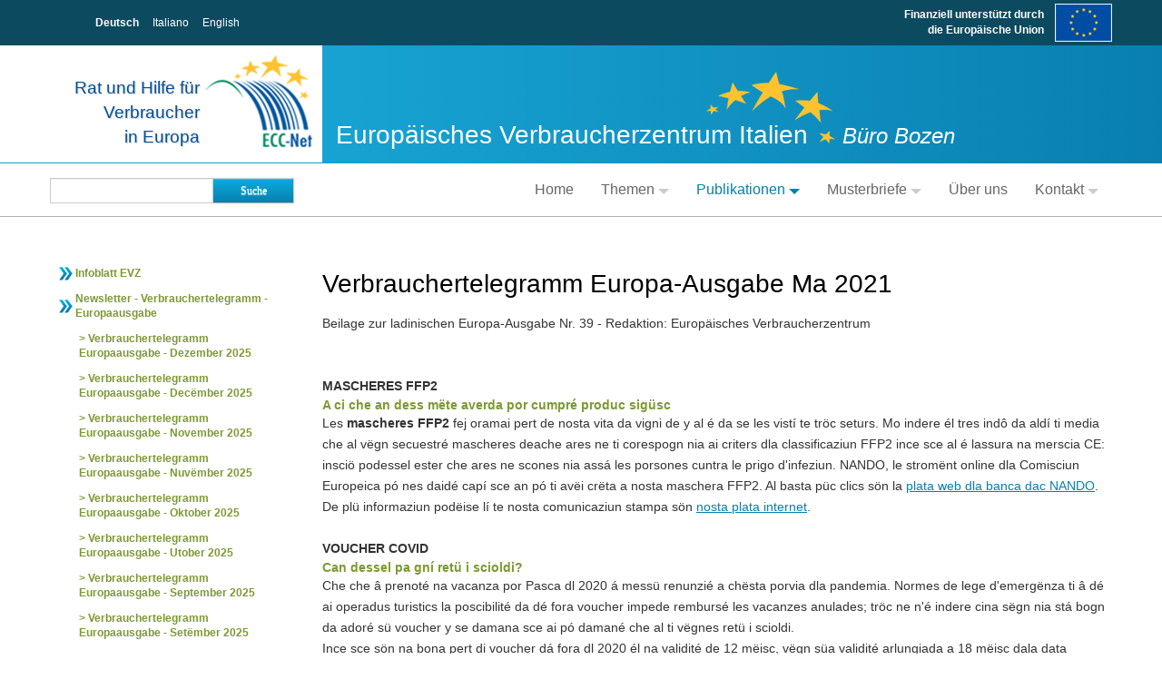

--- FILE ---
content_type: text/html; charset=utf-8
request_url: http://www.euroconsumatori.org/de/verbrauchertelegramm_europaausgabe_verbrauchertelegramm_europaausgabe_verbrauchertelegramm_europaausgabe_ma_2021
body_size: 6263
content:
<!DOCTYPE html>
<html lang="de">
<head prefix="og: http://ogp.me/ns# fb: http://ogp.me/ns/fb#">
    <title>Verbrauchertelegramm Europaausgabe - Ma 2021</title>
    <meta http-equiv="Content-Type" content="text/html; charset=utf-8">
    <meta name="description" content="Beilage zur ladinischen Europa-Ausgabe Nr. 39 - Redaktion: Europäisches Verbraucherzentrum "/>
    <meta http-equiv="X-UA-Compatible" content="IE=edge">
    <meta name="viewport" content="width=device-width, initial-scale=1">
    <meta http-equiv="imagetoolbar" content="no"/>
    
    
    <link rel="shortcut icon" type="image/x-icon" href="/favicon.ico"/>
    <!-- Latest compiled and minified CSS -->
    <link href="/bootstrap/css/bootstrap.css" rel="stylesheet">
    <link href="/css/bxslider.css" rel="stylesheet" media="screen">
    <link href="/css/lightcase.css" rel="stylesheet" media="screen">
    <link href="/cjs/1_style.css?v1.2" rel="stylesheet" media="all">
    <link href="/css/style.css?v1.2" rel="stylesheet" media="screen">
    <script src="https://code.jquery.com/jquery-1.11.2.min.js"></script>
    <script src="/bootstrap/js/bootstrap.min.js"></script>
    <script src="/js/fontawesome/brands.min.js"></script>
    <script src="/js/fontawesome/fontawesome.min.js"></script>
    <script src="/js/imagesloaded.pkgd.min.js"></script>
    <script src="/js/jquery.bxslider.min.js"></script>
    <script src="/js/lightcase.js"></script>
    <script src="/js/main.js?v1.2"></script>
    <!--[if lt IE 9]>
    <script src="http://html5shim.googlecode.com/svn/trunk/html5.js"></script>
    <![endif]-->
    <script type="text/javascript">
        var baseUrl = '/';
        var baseLang = 'de';
    </script>
    
    
    
</head>
<body class="body_de  lang_de">
<header>
    <div class="lang hidden-print">
        <div class="container">
            <div class="row">
                <div class="span3 text-center">
                    <a href="/de/" class="lang_y">Deutsch</a>
                    <a href="/it/" class="lang_n">Italiano</a>
                    <a href="/en/" class="lang_n">English</a>
                </div>
                <div class="span9">
                    <div class="eu">Finanziell unterstützt durch<br>die Europäische Union</div>
                </div>
            </div>
        </div>
    </div>
    <div class="container">
        <div class="row">
            <div class="span3 logo">
                <div class="bg">
                    <a href="/de/"><span>Rat und Hilfe für<br>Verbraucher<br>in Europa</span></a>
                </div>
            </div>
            <div class="span9 title"><span class="main">Europäisches Verbraucherzentrum Italien</span> <span class="sub">Büro Bozen</span></div>
        </div>
    </div>
</header>
<nav class="hidden-print">
    <div class="container">
        <div class="row">
            <div class="span3">
                <div class="row-fluid">
                    <form class="search" id="cse-search-box" action="/de/">
                        <input type="hidden" class="span8 offset0" name="sa" value="1"/>
                        <input type="text" class="span8 offset0" name="q"/>
                        <button type="submit" name="sb" class="btn span4 offset0">Suche</button>
                    </form>
                </div>
            </div>
            <div class="span9">
                <div class="navbar hidden-phone">
                    <div class="navbar-inner">
                        <div class="container">
                            <div class="nav-collapse collapse hidden-phone">
                                <ul class="nav pull-right">
                                    
                                    <li class="cat ">
                                        <a href="/de/" >Home
                                        </a>
                                    </li>
                                    <li class="cat dropdown">
                                        <a href="/de/themen" class="dropdown-toggle" data-toggle="dropdown" data-hover="dropdown" role="button" aria-expanded="false">Themen<b class="caret"></b>
                                        </a><ul class="dropdown-menu" role="menu"><li class=""><a href="/de/urlaub_und_reisen"  >Urlaub & Reisen</a></li><li class=""><a href="/de/einkaufen_ecommerce"  >Einkaufen & E-Commerce</a></li><li class=""><a href="/de/auto"  >Auto</a></li><li class=""><a href="/de/gefahren_im_netz"  >Gefahren im Netz</a></li><li class=""><a href="/de/preisdiskriminierung_geoblocking"  >Preisdiskriminierung und Geoblocking</a></li><li class=""><a href="/de/gesundheit_im_ausland"  >Gesundheit im Ausland</a></li><li class=""><a href="/de/partnervermittlung"  >Partnervermittlung</a></li><li class=""><a href="/de/durchsetzung_rechte"  >Durchsetzung der Rechte</a></li></ul>
                                    </li>
                                    <li class="cat active dropdown">
                                        <a href="/de/publikationen" class="dropdown-toggle" data-toggle="dropdown" data-hover="dropdown" role="button" aria-expanded="false">Publikationen<b class="caret"></b>
                                        </a><ul class="dropdown-menu" role="menu"><li class=""><a href="/de/infoblatt_evz_italien"  >Infoblatt EVZ</a></li><li class=""><a href="/de/verbrauchertelegramm_europaausgabe"  >Newsletter - Verbrauchertelegramm - Europaausgabe</a></li><li class=""><a href="/de/broschueren"  >Broschüren</a></li><li class=""><a href="/de/presse_informationen"  >Presse-Informationen</a></li><li class=""><a href="/de/apps"  >Apps</a></li></ul>
                                    </li>
                                    <li class="cat dropdown">
                                        <a href="/de/musterbriefe" class="dropdown-toggle" data-toggle="dropdown" data-hover="dropdown" role="button" aria-expanded="false">Musterbriefe<b class="caret"></b>
                                        </a><ul class="dropdown-menu" role="menu"><li class=""><a href="/de/musterbriefe_fluege"  >Flüge</a></li><li class=""><a href="/de/musterbriefe_urlaub_reisen"  >Urlaub und Reisen</a></li><li class=""><a href="/de/musterbriefe_autoverleih"  >Autoverleih</a></li><li class=""><a href="/de/musterbriefe_e_commerce_handel"  >E-Commerce und Handel</a></li><li class=""><a href="/de/mb_partnervermittlung_online"  >Partnervermittlung Online</a></li></ul>
                                    </li>
                                    <li class="cat ">
                                        <a href="/de/das_evz_italien" >Über uns
                                        </a>
                                    </li>
                                    <li class="cat dropdown">
                                        <a href="/de/kontakt" class="dropdown-toggle" data-toggle="dropdown" data-hover="dropdown" role="button" aria-expanded="false">Kontakt<b class="caret"></b>
                                        </a><ul class="dropdown-menu" role="menu"><li class=""><a href="/de/kontakt"  >Kontakt</a></li><li class=""><a href="/de/oeffnungszeiten"  >Unsere Öffnungszeiten</a></li><li class=""><a href="/de/informationsanfrage"  >Informationsanfrage</a></li><li class=""><a href="/de/feedback"  >Feedback</a></li><li class=""><a href="/de/newsletter"  >Newsletter</a></li><li class=""><a href="/de/qualitaets_charta"  >Qualitäts-Charta</a></li><li class=""><a href="/de/brauchen_sie_hilfe"  >Brauchen Sie Hilfe?</a></li></ul>
                                    </li>
                                </ul>
                            </div>
                            <div class="visible-phone">
                                <ul class="nav">
                                    
                                </ul>
                            </div>
                        </div>
                    </div>
                </div>
                <div class="visible-phone nav-mobile speek_nodisp">
                    <select>
                        
                        <option value="/de/" class="" >Home</option>
                        <option value="/de/themen" class="dropdown" >Themen</option>
                        <option value="/de/musterbriefe" class="dropdown" >Musterbriefe</option>
                        <option value="/de/das_evz_italien" class="" >Über uns</option>
                        <option value="/de/kontakt" class="dropdown" >Kontakt</option>
                    </select>
                </div>
            </div>
        </div>
    </div>
</nav>
<div class="content">
    <div class="container">
        
        
        <div class="row">
            <div class="span3 hidden-print">
                
                <div id="submenu">
                    <ul class="submenu" role="menu"><li class=""><a href="/de/infoblatt_evz_italien"  >Infoblatt EVZ</a></li><li class="open"><a href="/de/verbrauchertelegramm_europaausgabe"  >Newsletter - Verbrauchertelegramm - Europaausgabe</a><ul class="submenu" role="menu"><li class=""><a href="/de/verbrauchertelegramm_europaausgabe_verbrauchertelegramm_europaausgabe_verbrauchertelegramm_europaausgabe_verbrauchertelegramm_europaausgabe_verbrauchertelegramm_europaausgabe_dezember_2025"  >Verbrauchertelegramm Europaausgabe - Dezember 2025</a></li><li class=""><a href="/de/verbrauchertelegramm_europaausgabe_verbrauchertelegramm_europaausgabe_verbrauchertelegramm_europaausgabe_verbrauchertelegramm_europaausgabe_verbrauchertelegramm_europaausgabe_december"  >Verbrauchertelegramm Europaausgabe - Decëmber 2025</a></li><li class=""><a href="/de/verbrauchertelegramm_europaausgabe_verbrauchertelegramm_europaausgabe_verbrauchertelegramm_europaausgabe_verbrauchertelegramm_europaausgabe_verbrauchertelegramm_europaausgabe_november_2025"  >Verbrauchertelegramm Europaausgabe - November 2025</a></li><li class=""><a href="/de/verbrauchertelegramm_europaausgabe_verbrauchertelegramm_europaausgabe_verbrauchertelegramm_europaausgabe_verbrauchertelegramm_europaausgabe_nuvember-2025"  >Verbrauchertelegramm Europaausgabe - Nuvëmber 2025</a></li><li class=""><a href="/de/verbrauchertelegramm_europaausgabe_verbrauchertelegramm_europaausgabe_verbrauchertelegramm_europaausgabe_verbrauchertelegramm_europaausgabe_oktober2024"  >Verbrauchertelegramm Europaausgabe - Oktober 2025</a></li><li class=""><a href="/de/85164"  >Verbrauchertelegramm Europaausgabe - Utober 2025</a></li><li class=""><a href="/de/verbrauchertelegramm_europaausgabe_verbrauchertelegramm_europaausgabe_verbrauchertelegramm_europaausgabe_verbrauchertelegramm_europaausgabe_september_2025"  >Verbrauchertelegramm Europaausgabe - September 2025</a></li><li class=""><a href="/de/verbrauchertelegramm_europaausgabe_verbrauchertelegramm_europaausgabe_verbrauchertelegramm_europaausgabe_verbrauchertelegramm_europaausgabe_setember_2025"  >Verbrauchertelegramm Europaausgabe - Setëmber 2025</a></li><li class=""><a href="/de/verbrauchertelegramm_europaausgabe_verbrauchertelegramm_europaausgabe_verbrauchertelegramm_europaausgabe_verbrauchertelegramm_europaausgabe_juli_august_2025"  >Verbrauchertelegramm Europaausgabe - Juli/August 2025</a></li><li class=""><a href="/de/verbrauchertelegramm_europaausgabe_verbrauchertelegramm_europaausgabe_verbrauchertelegramm_europaausgabe_verbrauchertelegramm_europaausgabe_messe_agost2025"  >Verbrauchertelegramm Europaausgabe - Messè/Agost 2025</a></li><li class=""><a href="/de/verbrauchertelegramm_europaausgabe_verbrauchertelegramm_europaausgabe_verbrauchertelegramm_europaausgabe_verbrauchertelegramm_europaausgabe_verbrauchertelegramm_europaausgabe_juni_2025"  >Verbrauchertelegramm Europaausgabe - Juni 2025</a></li><li class=""><a href="/de/[base64]"  >Verbrauchertelegramm Europaausgabe - Jügn 2025</a></li><li class=""><a href="/de/verbrauchertelegramm_europaausgabe_verbrauchertelegramm_europaausgabe_verbrauchertelegramm_europaausgabe_verbrauchertelegramm_europaausgabe_verbrauchertelegramm_europaausgabe_mai_2025"  >Verbrauchertelegramm Europaausgabe - Mai 2025</a></li><li class=""><a href="/de/verbrauchertelegramm_europaausgabe_verbrauchertelegramm_europaausgabe_verbrauchertelegramm_europaausgabe_verbrauchertelegramm_europaausgabe_verbrauchertelegramm_europaausgabe_ma_2025"  >Verbrauchertelegramm Europaausgabe - Ma 2025</a></li><li class=""><a href="/de/[base64]"  >Verbrauchertelegramm Europaausgabe - Auri 2025</a></li><li class=""><a href="/de/[base64]"  >Verbrauchertelegramm Europaausgabe - April 2025</a></li><li class=""><a href="/de/verbrauchertelegramm_europaausgabe_verbrauchertelegramm_europaausgabe_verbrauchertelegramm_europaausgabe_verbrauchertelegramm_europaausgabe_verbrauchertelegramm_europaausgabe_merz_2025"  >Verbrauchertelegramm Europaausgabe - Merz 2025</a></li><li class=""><a href="/de/verbrauchertelegramm_europaausgabe_verbrauchertelegramm_europaausgabe_verbrauchertelegramm_europaausgabe_verbrauchertelegramm_europaausgabe_verbrauchertelegramm_europaausgabe_marz_2025"  >Verbrauchertelegramm Europaausgabe - März 2025</a></li><li class=""><a href="/de/verbrauchertelegramm_europaausgabe_verbrauchertelegramm_europaausgabe_verbrauchertelegramm_europaausgabe_februar_2025"  >Verbrauchertelegramm Europaausgabe - Februar 2025</a></li><li class=""><a href="/de/verbrauchertelegramm_europaausgabe_verbrauchertelegramm_europaausgabe_verbrauchertelegramm_europaausgabe_fora_2025"  >Verbrauchertelegramm Europaausgabe - Forá 2025</a></li><li class=""><a href="/de/verbrauchertelegramm_europaausgabe_verbrauchertelegramm_europaausgabe_verbrauchertelegramm_europaausgabe_verbrauchertelegramm_europaausgabe_verbrauchertelegramm_europaausgabe_januar_2025"  >Verbrauchertelegramm Europaausgabe - Januar 2025</a></li><li class=""><a href="/de/verbrauchertelegramm_europaausgabe_verbrauchertelegramm_europaausgabe_verbrauchertelegramm_europaausgabe_verbrauchertelegramm_europaausgabe_verbrauchertelegramm_europaausgabe_jena_2025"  >Verbrauchertelegramm Europaausgabe - jená  2025</a></li><li class=""><a href="/de/85100"  >Verbrauchertelegramm - Europaausgabe 2024</a></li><li class=""><a href="/de/verbrauchertelegramm---europaausgabe-2023"  >Verbrauchertelegramm - Europaausgabe 2023</a></li><li class=""><a href="/de/verbrauchertelegramm---europaausgabe-2022"  >Verbrauchertelegramm - Europaausgabe 2022</a></li><li class="open"><a href="/de/84569"  >Verbrauchertelegramm Europaausgabe - 2021</a><ul class="submenu" role="menu"><li class=""><a href="/de/verbrauchertelegramm_europaausgabe_dezember_2021"  >Verbrauchertelegramm Europaausgabe - Dezember 2021</a></li><li class=""><a href="/de/verbrauchertelegramm_europaausgabe_december"  >Verbrauchertelegramm Europaausgabe - Decëmber 2021</a></li><li class=""><a href="/de/verbrauchertelegramm_europaausgabe_november_2021"  >Verbrauchertelegramm Europaausgabe - November 2021</a></li><li class=""><a href="/de/[base64]"  >Verbrauchertelegramm Europaausgabe - Nuvëmber 2021</a></li><li class=""><a href="/de/verbrauchertelegramm_europaausgabe_verbrauchertelegramm_september_2021_"  >Verbrauchertelegramm Europaausgabe - Oktober 2021</a></li><li class=""><a href="/de/verbrauchertelegramm_europaausgabe_verbrauchertelegramm_europaausgabe_verbrauchertelegramm_europaausgabe_verbrauchertelegramm_europaausgabe_verbrauchertelegramm_europaausgabe_utober"  >Verbrauchertelegramm Europaausgabe - Utober 2021</a></li><li class=""><a href="/de/verbrauchertelegramm_europaausgabe_verbrauchertelegramm_europaausgabe_verbrauchertelegramm_europaausgabe_verbrauchertelegramm_europaausgabe_verbrauchertelegramm_september_2021_"  >Verbrauchertelegramm Europaausgabe - September 2021</a></li><li class=""><a href="/de/verbrauchertelegramm_europaausgabe_verbrauchertelegramm_europaausgabe_verbrauchertelegramm_europaausgabe_verbrauchertelegramm_europaausgabe_setember"  >Verbrauchertelegramm Europaausgabe - Setëmber 2021</a></li><li class=""><a href="/de/verbrauchertelegramm_europaausgabe_verbrauchertelegramm_europaausgabe_verbrauchertelegramm_europaausgabe_verbrauchertelegramm_europaausgabe_verbrauchertelegramm_europaausgabe_juliaugust_2021_1"  >Verbrauchertelegramm Europaausgabe - Juli/August 2021</a></li><li class=""><a href="/de/[base64]"  >Verbrauchertelegramm Europaausgabe - Messè/Agost 2021</a></li><li class=""><a href="/de/verbrauchertelegramm_europaausgabe_verbrauchertelegramm_europaausgabe_verbrauchertelegramm_europaausgabe_verbrauchertelegramm_europaausgabe_juni_2021"  >Verbrauchertelegramm Europaausgabe - Juni 2021</a></li><li class=""><a href="/de/verbrauchertelegramm_europaausgabe_verbrauchertelegramm_europaausgabe_verbrauchertelegramm_europaausgabe_verbrauchertelegramm_europaausgabe_verbrauchertelegramm_europaausgabe_juni_2021"  >Verbrauchertelegramm Europaausgabe - Juni 2021</a></li><li class=""><a href="/de/verbrauchertelegramm_europaausgabe_verbrauchertelegramm_europaausgabe_verbrauchertelegramm_europaausgabe_mai_2021"  >Verbrauchertelegramm Europaausgabe - Mai 2021</a></li><li class="active"><a href="/de/verbrauchertelegramm_europaausgabe_verbrauchertelegramm_europaausgabe_verbrauchertelegramm_europaausgabe_ma_2021"  >Verbrauchertelegramm Europaausgabe - Ma 2021</a></li><li class=""><a href="/de/verbrauchertelegramm_europaausgabe_verbrauchertelegramm_europaausgabe_maerz_2021"  >Verbrauchertelegramm Europaausgabe - April 2021</a></li><li class=""><a href="/de/verbrauchertelegramm_europaausgabe_verbrauchertelegramm_europaausgabe_auri_2021"  >Verbrauchertelegramm Europaausgabe - Auri 2021</a></li><li class=""><a href="/de/verbrauchertelegramm_europaausgabe_maerz_2021"  >Verbrauchertelegramm Europaausgabe - März 2021</a></li><li class=""><a href="/de/verbrauchertelegramm_europaausgabe_merz_2021"  >Verbrauchertelegramm Europaausgabe - Merz 2021</a></li><li class=""><a href="/de/verbrauchertelegramm_europaausgabe_februar_2021"  >Verbrauchertelegramm Europaausgabe - Februar 2021</a></li><li class=""><a href="/de/verbrauchertelegramm_europaausgabe_fora_2021"  >Verbrauchertelegramm Europaausgabe - Forá 2021</a></li><li class=""><a href="/de/verbrauchertelegramm_europaausgabe_januar_2021"  >Verbrauchertelegramm Europaausgabe - Jänner 2021</a></li><li class=""><a href="/de/verbrauchertelegramm_europaausgabe_jena_2021"  >Verbrauchertelegramm Europaausgabe - jená  2021</a></li></ul></li><li class=""><a href="/de/verbrauchertelegramm_europaausgabe_2020"  >Verbrauchertelegramm Europaausgabe 2020</a></li><li class=""><a href="/de/verbrauchertelegramm_europaausgabe_2019"  >Verbrauchertelegramm Europaausgabe - 2019</a></li><li class=""><a href="/de/verbrauchertelegramm_europaausgabe_2018"  >Verbrauchertelegramm Europausgabe 2018</a></li><li class=""><a href="/de/verbrauchertelegramm_europaausgabe_2017"  >Verbrauchertelegramm - Europaausgabe 2017</a></li><li class=""><a href="/de/verbrauchertelegramm_europaausgabe_2016"  >Verbrauchertelegramm Europaausgabe 2016</a></li><li class=""><a href="/de/verbrauchertelegramm_europaausgabe_2015"  >Verbrauchertelegramm  - Europaausgabe 2015</a></li><li class=""><a href="/de/verbrauchertelegramm_europaausgabe_2014"  >Verbrauchertelegramm - Europaausgabe 2014</a></li></ul></li><li class=""><a href="/de/broschueren"  >Broschüren</a></li><li class=""><a href="/de/presse_informationen"  >Presse-Informationen</a></li><li class=""><a href="/de/apps"  >Apps</a></li></ul>
                </div>
                
                <div id="banner">
                    <div class="row row-fluid"><div class="b_pleft d-md-block d-lg-block pull-center para span12 col-xs-12 col-sm-12 indent-b"><div class="pcontent"><div class="row-fluid">
<h3 class="b_h3"><span>NEWSLETTER - Dezember 2025</span></h3>
<a class="b_ref" href="https://www.euroconsumatori.org/de/download/VT-EA-12-2025.pdf" target="_blank">Lesen Sie</a> unsere aktuellsten Verbrauchernews!<div class="image b_ileft pull-center indent-r indent-b d-md-block d-lg-block offset0 gutter0 p-0  span12 col-12 col-sm-12"><div class="image_ratio" style="display:none; width: 100%; padding-top: 138.75%;"></div><div class="image_img"><a href="/de/download/VT-EA-12-2025.pdf" target="_blank" name="download"><img style="" src="/img/user/138d720_imgN0M4Zh.jpg" title="Verbrauchertelegramm Europaausgabe Dezember 2025" alt="Verbrauchertelegramm Europaausgabe Dezember 2025" /></a></div></div></div><div class="clearfix"></div></div></div>
</div>
                </div>
            </div>
            <div class="span9 {CONTENT_CLASS}">
                <div id="content">
                    <!-- BEGIN PRINT-->
<div class="row row-fluid"><div class="pleft d-md-block d-lg-block pull-center para span12 col-xs-12 col-sm-12 indent-b"><div class="pcontent"><div class="row-fluid">
<h1 class="h1"><span>Verbrauchertelegramm Europa-Ausgabe Ma 2021</span></h1>
Beilage zur ladinischen Europa-Ausgabe Nr. 39 - Redaktion: Europäisches Verbraucherzentrum<br />
<br />
<br />
<strong>MASCHERES FFP2</strong><br />
<h3 class="h3"><span>A ci che an dess mëte averda por cumpré produc sigüsc</span></h3>
Les <strong>mascheres FFP2</strong> fej oramai pert de nosta vita da vigni de y al é da se les vistí te tröc seturs. Mo indere él tres indô da aldí ti media che al vëgn secuestré mascheres deache ares ne ti corespogn nia ai criters dla classificaziun FFP2 ince sce al é lassura na merscia CE: insciö podessel ester che ares ne scones nia assá les porsones cuntra le prigo d'infeziun. NANDO, le stromënt online dla Comisciun Europeica pó nes daidé capí sce an pó ti avëi crëta a nosta maschera FFP2. Al basta püc clics sön la <a class="ref" href="https://ec.europa.eu/growth/tools-databases/nando/index.cfm?fuseaction=search.main" target="_blank">plata web dla banca dac NANDO</a>. De plü informaziun podëise lí te nosta comunicaziun stampa sön <a class="ref" href="https://www.euroconsumatori.org/it/news_it/638" target="_blank">nosta plata internet</a>. <br />
<br />
<strong>VOUCHER COVID</strong><br />
<h3 class="h3"><span>Can dessel pa gní retü i scioldi?</span></h3>
Che che â prenoté na vacanza por Pasca dl 2020 á messü renunzié a chësta porvia dla pandemia. Normes de lege d'emergënza ti â dé ai operadus turistics la poscibilité da dé fora voucher impede rembursé les vacanzes anulades; tröc ne n'é indere cina sëgn nia stá bogn da adoré sü voucher y se damana sce ai pó damané che al ti vëgnes retü i scioldi. <br />
Ince sce sön na bona pert di voucher dá fora dl 2020 él na validité de 12 mëisc, vëgn süa validité arlungiada a 18 mëisc dala data d'emisciun tres la converjiun te lege dl decret Rilancio; chësta converjiun vëiga ince espressamënter danfora <strong>che i contrac che ess messü gní ademplis danter i 11 de merz y i 30 de setëmber dl 2020</strong> y é gnüs desliá cina ai 31 de messé dl 2020 <strong>pó gní rembursá sce ai n'é daldöt nia gnüs adorá o é gnüs adorá ma en pert</strong>. Por de plü informaziuns: <a class="ref" href="https://www.euroconsumatori.org/it/news_it/639" target="_blank">https://www.euroconsumatori.org/it/news_it/639</a>.<br />
Porater él da s’aspeté n’atra mudaziun a dann dles consumadësses y di consumadus. Cun la converjiun te lege dl decret “Sostegni” preodüda tla secunda pert dl mëis de ma, gnará la validité di voucher plü dessigü arlungiada a 24 mëisc y tl medemo tëmp gnarál ince sburlé la poscibilité che al vëgnes retü i scioldi: <a class="ref" href="https://www.euroconsumatori.org/it/news_it/646" target="_blank">https://www.euroconsumatori.org/it/news_it/646</a>.<br />
<br />
<strong>METEDE AVERLA DA NE GNÍ NIA INGIANÁ</strong><br />
<strong>Nosta rubrica</strong><br />
L'internet é dër d'ütl por ciafé de vigni sort d'informaziuns, gní alsavëi noeles da döt le monn y resté tres ajorná cun nüsc interesc personai. Mo t'internet s'ascognel sambëgn ince tröc prighi sce an ne sá nia da adoré la rëi indortöra. Te nosta rubrica &quot;Occhio alla truffa&quot; (&quot;Achtung Falle&quot;) ves cuntunse de fac veramënter sozedüs olache jënt é gnüda ingianada; insciö gnëise alsavëi sciöche ara podess jí y i podëis schivé da ciordé tla medema trapolada. Sce i clichëis sön <a class="ref" href="https://www.euroconsumatori.org/it/occhio_alla_truffa" target="_blank">chësc link</a> podëise lí nosta rubrica:<br />
<br />
<strong>CAJE DL MËIS</strong><br />
L'ann passé d'otober á n consumadú talian metü n inserat sön na plataforma online todëscia che aministrëia ofertes de afit y venüda de abitaziuns; al s'â daldöt lascé sön l'oferta dla plataforma che â trat so interes cun les parores &quot;Ciafa sëgn debann n cumpradú o n afitadin&quot;. Defata s'á le consumadú intenü che so inserat n’â degöna faziun y insciö ál lascé da s'anuzé de chësc sorvisc. De jená indere él gnü sura che al parô che al ess sotescrit n <strong>abonamënt a paiamënt</strong> y che al messâ paié prësc 180 euro. Le consumadú á bëgn contesté la ghiranza de paiamënt mo le prisc da paié é jü sö a passa 400 euro porvia de d'atres spëises por la recuperada di credic.<br />
Insciö á le consumadú contaté la Zentrala di Consumadus Europeica (ZCE) Talia che á porvé da recostruí le prozes de registraziun y é rovada ala conclujiun che les porsones che s'anüza de chësta plataforma ne vëgn efetivamënter nia informades te na manira tlera y coreta dl dovëi de paiamënt denanche stlüje jö le contrat. Sciöche al é sovënz pro chësta sort de problems che vá sura i confins fora ti é le caje gnü mené inant ai colegs dla ZCE Germania. Ai ti á fat capí al operadú dla plataforma le fat che tl momënt dla registraziun n'él nia informaziuns assá sön le dovëi de paiamënt. Impröma s'á l'imprenditur sambëgn paré mo i colegs dla Germaniá á tigní sön la süa y ala fin á l'imprendidur impó ciamó azeté da rete 417 euro.</div><div class="clearfix"></div></div></div>
</div>
<!-- END PRINT-->
                    <div class="cl">&nbsp;</div>
                </div>
            </div>
        </div>
        
        
    </div>
    <div id="test-phone" class="visible-phone hidden-print"></div>
</div>
<footer>
    <div class="social hidden-print">
        <div class="container">
            <div class="row">
                <div class="pull-right">
                    <a href="javascript:window.print()"><i class="icon-print"></i></a> <!--<a href=""><i class="icon-envelope"></i></a> --><a href="#" class="facebook" target="_blank"><i class="icon-facebook"></i></a>
                    <a href="#" class="twitter" target="_blank"><i class="icon-twitter"></i></a></div>
            </div>
        </div>
    </div>
    <div class="address">
        <div class="container">
            <div class="row">
                <div class="pull-left offset1">Zwölfmalgreinerstraße 2 <span>|</span>
I-39100 Bozen
<span>|</span>
tel. +39 0471 980939
<span>|</span>
fax +39 0471 941467
<span>|</span>
<a href="mailto:info@euroconsumatori.org">info@euroconsumatori.org</a></div>
                <div class="pull-right hidden-print foot-menu"><span> | </span><a href="/de/privacy" class="">Privacy</a><span> | </span><a href="/de/impressum" class="">Impressum</a>
                </div>
            </div>
        </div>
    </div>
    <div class="partner hidden-print">
        <div class="container">
            <div class="row">
                <div class="span6">
                    <ul class="inline clearfix">
                        <li>co-funded by</li>
                        <li class="p_mi">
                            <a href="http://www.sviluppoeconomico.gov.it/" target="_blank"><img src="/img/logo_ministero.gif"></a>
                        </li>
                        <li class="p_eu">
                            <a href="http://ec.europa.eu/consumers/index_en.htm" target="_blank"><img src="/img/logo_european_comission.gif"></a>
                        </li>
                        <li class="p_bz">
                            <a href="http://www.provincia.bz.it/default_lang.htm" target="_blank"><img src="/img/logo_privinz_bz.gif"></a>
                        </li>
                    </ul>
                </div>
                <div class="span6">
                    <ul class="inline clearfix">
                        <li>hosted by</li>
                        <li class="p_vz">
                            <a href="http://www.verbraucherzentrale.it/" target="_blank"><img src="/img/logo_vzs.gif"></a>
                        </li>
                        <li class="p_ad">
                            <a href="http://www.adiconsum.it/" target="_blank"><img src="/img/logo_adiconsum.gif"></a>
                        </li>
                    </ul>
                </div>
            </div>
        </div>
    </div>
</footer>

<!-- Matomo -->
<script type="text/javascript">
    var _paq = window._paq = window._paq || [];
    /* tracker methods like "setCustomDimension" should be called before "trackPageView" */
    _paq.push(['trackPageView']);
    _paq.push(['enableLinkTracking']);
    (function() {
        var u="https://statistics.endo7.com/";
        _paq.push(['setTrackerUrl', u+'matomo.php']);
        _paq.push(['setSiteId', '7']);
        var d=document, g=d.createElement('script'), s=d.getElementsByTagName('script')[0];
        g.type='text/javascript'; g.async=true; g.src=u+'matomo.js'; s.parentNode.insertBefore(g,s);
    })();
</script>
<!-- End Matomo Code -->

</body>
</html>

--- FILE ---
content_type: text/css
request_url: http://www.euroconsumatori.org/css/bxslider.css
body_size: 1524
content:
/**
 * BxSlider v4.1.2 - Fully loaded, responsive content slider
 * http://bxslider.com
 *
 * Written by: Steven Wanderski, 2014
 * http://stevenwanderski.com
 * (while drinking Belgian ales and listening to jazz)
 *
 * CEO and founder of bxCreative, LTD
 * http://bxcreative.com
 */


/** RESET AND LAYOUT
===================================*/

.bx-wrapper {
	position: relative;
	margin: 0 auto 60px;
	padding: 0;
	*zoom: 1;
	z-index: -1;
	clear: both;
}
.bx-wrapper img {
	max-width: 100%;
	display: block;
  margin: 0 auto;
}
/** THEME
===================================*/

.bx-wrapper .bx-viewport {
	background: #fff;	
	/*fix other elements on the page moving (on Chrome)*/
	-webkit-transform: translatez(0);
	-moz-transform: translatez(0);
    	-ms-transform: translatez(0);
    	-o-transform: translatez(0);
    	transform: translatez(0);
}
.bx-wrapper .bx-pager,
.bx-wrapper .bx-controls-auto {
	position: absolute;
	bottom: -30px;
	width: 100%;
}

/* LOADER */

.bx-wrapper .bx-loading {
	min-height: 50px;
	background: url(images/bx_loader.gif) center center no-repeat #fff;
	height: 100%;
	width: 100%;
	position: absolute;
	top: 0;
	left: 0;
	z-index: 2000;
}

/* PAGER */

.bx-wrapper .bx-pager {
	text-align: center;
	font-size: .85em;
	font-family: Arial;
	font-weight: bold;
	color: #666;
	padding-top: 20px;
}
.bx-wrapper .bx-pager .bx-pager-item,
.bx-wrapper .bx-controls-auto .bx-controls-auto-item {
	display: inline-block;
	*zoom: 1;
	*display: inline;
}
.bx-wrapper .bx-pager.bx-default-pager a {
	background: #666;
	text-indent: -9999px;
	display: block;
	width: 10px;
	height: 10px;
	margin: 0 5px;
	outline: 0;
	-moz-border-radius: 5px;
	-webkit-border-radius: 5px;
	border-radius: 5px;
}
.bx-wrapper .bx-pager.bx-default-pager a:hover,
.bx-wrapper .bx-pager.bx-default-pager a.active {
	background: #000;
}
/* DIRECTION CONTROLS (NEXT / PREV) */

.bx-wrapper .bx-prev {
	left: 10px;
	background: url(images/controls.png) no-repeat 0 -32px;
}
.bx-wrapper .bx-next {
	right: 10px;
	background: url(images/controls.png) no-repeat -43px -32px;
}
.bx-wrapper .bx-controls-direction a {
	position: absolute;
	top: 50%;
	margin-top: -16px;
	outline: 0;
	width: 40px;
	height: 58px;
	text-indent: -9999px;
	z-index: 9999;
  cursor: pointer;
}
.bx-wrapper .bx-controls-direction a.disabled {
	display: none;
}

/* AUTO CONTROLS (START / STOP) */

.bx-wrapper .bx-controls-auto {
	text-align: center;
}

.bx-wrapper .bx-controls-auto .bx-start {
	display: block;
	text-indent: -9999px;
	width: 10px;
	height: 11px;
	outline: 0;
	background: url(images/controls.png) -86px -11px no-repeat;
	margin: 0 3px;
}

.bx-wrapper .bx-controls-auto .bx-start:hover,
.bx-wrapper .bx-controls-auto .bx-start.active {
	background-position: -86px 0;
}

.bx-wrapper .bx-controls-auto .bx-stop {
	display: block;
	text-indent: -9999px;
	width: 9px;
	height: 11px;
	outline: 0;
	background: url(images/controls.png) -86px -44px no-repeat;
	margin: 0 3px;
}

.bx-wrapper .bx-controls-auto .bx-stop:hover,
.bx-wrapper .bx-controls-auto .bx-stop.active {
	background-position: -86px -33px;
}

/* PAGER WITH AUTO-CONTROLS HYBRID LAYOUT */

.bx-wrapper .bx-controls.bx-has-controls-auto.bx-has-pager .bx-pager {
	text-align: left;
	width: 80%;
}

.bx-wrapper .bx-controls.bx-has-controls-auto.bx-has-pager .bx-controls-auto {
	right: 0;
	width: 35px;
}

/* IMAGE CAPTIONS */

.bxslider {
  margin: 0;
  padding: 0;
}

.bx-wrapper .bx-caption {
	position: absolute;
	bottom: 0;
	left: 0;
	background: #666\9;
	background: rgba(80, 80, 80, 0.75);
	width: 100%;
}

.bx-wrapper .bx-caption span {
	color: #fff;
	font-family: Arial;
	display: block;
	font-size: .85em;
	padding: 10px;
}
#bx-pager img {
  height: 55px;
  max-width: 55px;
}
#bx-pager a {
  display: inline-block; margin-right: 5px;
}

.updown {
	width: 30px;
	height: 30px;
	position: relative;
	left: 50%;
	top: -15px;
	display: block;	
}
.arrow-up{
	background : url(../images/up.png) no-repeat;	
}
.arrow-down{
	background : url(../images/down.png) no-repeat;
  cursor: pointer;
}
.btn-control {
  position: absolute;
  margin-top: 15%;
  width: 195px;
  z-index: 1;
  right: 0;
}
.yellow-bg {
	background: #f3b230;
}
.navel-bg {
	background: #5d6f7a;
}
.inline-block {
  display: inline-block;
}
.lbl {
  color: #FFFFFF;
  font-size: 18px;
  margin: 12px 20px;
  padding: 2px 10px;
  text-transform: uppercase;
  vertical-align: top;
  cursor: pointer;
  box-shadow: none;
}
.btn-text a{
  color: #5D6F7A;
  outline: none;
}
.btn-text {
  box-shadow: none;
  margin-bottom: 15px;
  padding: 8px 5px;
}
.btn-navel a{
  color: #ffffff;
  outline: none;
}
.btn-navel {
  box-shadow: none;
  padding: 8px 5px;
  cursor: pointer;
}
#do-updown-btn {	
  margin-top: -160px;
  z-index:1000;
  position: relative;
}
.slide-wrapper {position: relative;}
.slide-wrapper ul.bxslider li {position: absolute;width: 100%;}

--- FILE ---
content_type: text/css
request_url: http://www.euroconsumatori.org/cjs/1_style.css?v1.2
body_size: 1437
content:



/* Hauptitel */
h1.h1 {
	font-size:28px; line-height: 1.3em;margin:0 0 0.5em 0; padding: 0 0 0 0;color:#000; font-weight:normal;
}

/* Untertitel */
h2.h2 {
	font-size:17px; line-height: 1.3em;margin:0 0 0.5em 0; padding: 0 0 0 0;color:#077faf; font-weight:bold;
}

/* Bereich */
h3.h3 {
	font-size:14px; line-height: 1.3em;margin:0 0 0 0; padding: 0 0 0 0;color:#7c9934; font-weight:bold;
}

/* Liste ungeordnet */
ul.ld,ul.b_ld {
	list-style-image:url(li.gif)
}

/* Liste alphabetisch */
ol.la,ol.b_la {
	list-style:lower-alpha outside;
}

/* Liste numerisch */
ol.ln,ol.b_ln {
	list-style:decimal outside;
}

/* Listeneintrag */
li.li,li.b_li {
	
}

/* Linie */
hr.line,hr.b_line {
	color:#b2b2b2; background-color:#b2b2b2;height:1px;border:none;
}

/* Linie für Textanker */
hr.anchor,hr.b_anchor {
	color:#b2b2b2; background-color:#b2b2b2;height:1px;border:none;
}

/* Link */
a.ref:link {
	color:#077faf; text-decoration:underline;
}

/* Link visited */
a.ref:visited {
	color:#077faf; text-decoration:underline;
}

/* Link hover */
a.ref:hover {
	color:#077faf; text-decoration:none;
}

/* Link aktive */
a.ref:active {
	color:#077faf; text-decoration:none;
}

/* Bild default */
.inone,.b_inone {
	
}

/* Bild Links */
.ileft,.b_ileft {
	float:left;vertical-align:top;
	
}

/* Bild Rechts */
.iright,.b_iright {
	float:right;vertical-align:top;
	
}

/* Bild Mittig */
.icenter,.b_icenter {
	float:none;
	
}

/* Bild default in Tabelle */
.itnone,.b_itnone {
	
}

/* Bild Links in Tabelle */
.itleft,.b_itleft {
	
}

/* Bild Rechts in Tabelle */
.itright,.b_itright {
	
}

/* Bild Mittig in Tabelle */
.itcenter,.b_itcenter {
	
}

/* Container für Bildunterschrift */
div.ialt,div.b_ialt {
	border-color:#eee;border-width:5px 5px 0 5px;background:#eee;
}

/* TextStyle für Bildunterschrift */
div.ialt_title,div.b_ialt_title {
	padding:3px;color:#000;text-align:left;font-size:90%; font-weight:bold;
}

/* Absatz links */
div.pleft,div.b_pleft {
	text-align:left;
	font-size:100%;line-height:1.66em;
}

/* Abstatz rechts */
div.pright,div.b_pright {
	text-align:right;
	font-size:100%;; line-height:1.66em;
}

/* Abstatz mittig */
div.pcenter,div.b_pcenter {
	text-align:center;
	font-size:100%; line-height:1.66em;
}

/* Absatz Blocksatz */
div.pjustify,div.b_pjustify {
	text-align:justify;
	font-size:100%;line-height:1.66em;
}

/* Text hochgestellt */
span.sup,span.b_sup {
	vertical-align:30%;
}

/* Text farbig */
span.color,span.b_color {
	color:#077faf;
}

/* Einblenden Container */
div.peffect_cont,div.b_peffect_cont {
	
}

/* Einblenden Titel */
div.peffect_title,div.b_peffect_title {
	
}

/* Einblenden Text */
div.peffect_text,div.b_peffect_text {
	
}

/* Tabelle ohne Rahmen */
table.tnb,table.b_tnb {
	margin-bottom:0.5em
}

/* Tabelle mit Rahmen nur außen */
table.tob,table.b_tob {
	border:1px solid #3E3B35; margin-bottom:0.5em;
}

/* Tabelle mit Rahmen */
table.tb,table.b_tb {
	border:1px solid #3E3B35; margin-bottom:0.5em;
}

/* 1. Zeile mit Rahmen ohne Hintergrund */
th.th_b,th.b_th_b {
	background-color:#D1C7B4;color:#3E3B35;  padding:0.3em; border-left:1px solid #3E3B35;border-top:1px solid #3E3B35; line-height:1.42em;
}

/* 1. Zeile mit Rahmen mit Hintergrund */
th.th_bbg,th.b_th_bbg {
	background-color:#D1C7B4;color:#3E3B35;  padding:0.3em; border-left:1px solid #3E3B35;border-top:1px solid #3E3B35; line-height:1.42em;
}

/* Zeile mit Rahmen ohne Hintergrund */
td.td_b,td.b_td_b {
	background-color:#fff;color:#000000;  padding:0.3em; border-left:1px solid #3E3B35;border-top:1px solid #3E3B35; line-height:1.42em;
}

/* Zeile mit Rahmen mit Hintergrund */
td.td_bbg,td.b_td_bbg {
	background-color:#eee;color:#000000; padding:0.3em; border-left:1px solid #3E3B35;border-top:1px solid #3E3B35; line-height:1.42em;
}

/* 1. Zeile ohne Rahmen ohne Hintergrund */
th.th_nb,th.b_th_nb {
	background-color:#D1C7B4; color:#000;border:1px solid #3E3B35; padding:0.3em; line-height:1.42em;
}

/* 1. Zeile ohne Rahmen mit Hintergrund */
th.th_nbbg,th.b_th_nbbg {
	background-color:#D1C7B4; color:#3E3B35; border:1px solid #3E3B35; padding:0.3em; line-height:1.42em;
}

/* Zeile ohne Rahmen ohne Hintergrund */
td.td_nb,td.b_td_nb {
	border:none; background-color:#fff; padding:0.3em; line-height:1.42em;
}

/* Zeile ohne Rahmen mit Hintergrund */
td.td_nbbg,td.b_td_nbbg {
	border:none; background-color:#eee; padding:0.3em; line-height:1.42em;
}

/* Banner Hauptitel */
h1.b_h1 {
	font-size:28px; line-height: 1.3em;margin:0 0 0.5em 0; padding: 0 0 0 0px; color:#000; font-weight:normal; 
}

/* Banner Untertitel */
h2.b_h2 {
	font-size:17px; line-height: 1.3em;margin:0 0 0.5em 0; padding: 0 0 0 30px;color:#077faf; font-weight:bold; background:url('pfeil_titel.gif') left 0px no-repeat;
}

/* Banner Bereich */
h3.b_h3 {
	font-size:14px; line-height: 1.3em;margin:0 0 0.5em 0; padding: 0 0 0 20px;color:#7c9934; font-weight:bold;  background:url('pfeil_link.gif') left 1px no-repeat;
}

/* Banner Link */
a.b_ref:link {
	color:#077faf; text-decoration:underline;
}

/* Banner Link visited */
a.b_ref:visited {
	color:#077faf; text-decoration:underline;
}

/* Banner Link hover */
a.b_ref:hover {
	color:#077faf; text-decoration:none;
}

/* Banner Link aktive */
a.b_ref:active {
	color:#077faf; text-decoration:none;
}


div.p_titel .pcontent {  position:relative;  background: #7c9934;  min-height:10%;}

div.p_titel h1.h1 {  position:absolute;  color:#fff;  bottom:0px;  left:31.914893617021278%;  margin-left: 2.127659574468085%;}

div.p_titel .span4.offset0 {  width: 31.914893617021278%;  *width: 31.861702127659576%;}




--- FILE ---
content_type: text/css
request_url: http://www.euroconsumatori.org/css/style.css?v1.2
body_size: 5074
content:

form {
    margin: 0px;
}

img {
    border: none;
    display: inline-block;
}

div.image img {
    max-width: 100%;
}

div.pleft {
    overflow: hidden;
}

div.pright {
    overflow: hidden;
}

div.pcenter {
    overflow: hidden;
}

div.pjustify {
    overflow: hidden;
}

@media aural {
    .speek_nodisp {
        display: none;
    }
}

@media speech {
    .speek_nodisp {
        display: none;
    }
}

.wai_nodisp {
    position: absolute;
    top: -2000px;
    left: -2000px;
}

.show_de, .show_it, .show_en, .show_es {
    display: none;
}

body.lang_de .show_de, body.lang_it .show_it, body.lang_en .show_en, body.lang_es .show_es {
    display: block;
}

body.lang_de .hide_de, body.lang_it .hide_it, body.lang_en .hide_en, body.lang_es .hide_es {
    display: none;
}

div.content .pull-center {
    float: none;
    margin-left: auto;
    margin-right: auto;
}

div.content .image.indent-l {
    padding-left: 15px;
}

div.content .image.indent-r {
    padding-right: 15px;
}

div.content .image.indent-t {
    padding-top: 15px;
}

div.content .image.indent-b {
    padding-bottom: 15px;
}

div.content .para.indent-b {
    padding-bottom: 15px;
}

.indent-t-12 {
    margin-top: 100%;
}

.indent-t-11 {
    margin-top: 91.66666667%;
}

.indent-t-10 {
    margin-top: 83.33333333%;
}

.indent-t-9 {
    margin-top: 75%;
}

.indent-t-8 {
    margin-top: 66.66666667%;
}

.indent-t-7 {
    margin-top: 58.33333333%;
}

.indent-t-6 {
    margin-top: 50%;
}

.indent-t-5 {
    margin-top: 41.66666667%;
}

.indent-t-4 {
    margin-top: 33.33333333%;
}

.indent-t-3 {
    margin-top: 25%;
}

.indent-t-2 {
    margin-top: 16.66666667%;
}

.indent-t-1 {
    margin-top: 8.33333333%;
}

.indent-t-0 {
    margin-top: 0%;
}

.gutter0 {
    padding: 0;
}

.vcenter {
    display: inline-block;
    vertical-align: middle;
    float: none;
}


/* Begin editor site style*/


div.pleft {
    overflow: hidden;
}

div.pright {
    overflow: hidden;
}

div.pcenter {
    overflow: hidden;
}

div.pjustify {
    overflow: hidden;
}

div.pcontent {
    overflow: hidden;
}

@media aural {
    .speek_nodisp {
        display: none;
    }
}

@media speech {
    .speek_nodisp {
        display: none;
    }
}

.wai_nodisp {
    position: absolute;
    top: -2000px;
    left: -2000px;
}

div.cl {
    line-height: 0;
    font-size: 0;
    height: 0;
    clear: both;
}

* {
    font-family: Verdana, Geneva, sans-serif;
}

ul.oberview {
    list-style-type: none;
    margin: 0;
    padding: 0;
}

ul.oberview li {
    padding: 2px 0 2px 20px;
    margin: 0;
    background-repeat: no-repeat;
    margin-top: 5px;
    background-color: #eee;
    background-position: 3px 0px;
}

div.int_dl {
    margin: 3px 0;
    padding: 3px 5px 3px 25px;
    background-repeat: no-repeat;
    background-position: 5px 5px;
    background-color: #eee
}

div.int_dl a {
    color: #000
}

div.int_dl_list {
    margin: 3px 0 0 0;
    background-repeat: no-repeat;
    background-position: 5px 5px;
    background-color: #F0EFE8;
}

div.int_dl_content {
    margin-left: 25px;
    padding: 3px 5px 3px 3px;
    background-color: #F8F8F8;
}

div.int_dl_title {
    float: left;
    width: 70%;
}

div.int_dl_size {
    float: right;
    width: 25%;
    text-align: right;
}

h2.int_dl_title {
    color: #ca162f;
    margin: 1em 0 0 0;
    padding: 0;
    border-bottom: 1px solid #e8062b;
    font-size: 100%;
    font-weight: bold;
}

div.int_dl_list a {
    color: #000
}

span.error, strong.error {
    color: #ff0000;
}

#content div.contentanchors {
    background: #EEEEEE;
    border: 1px solid #003D6E;
    padding: 1em;
    margin: 0 0 1em 0;
}

#content div.contentanchors ul {
    margin: 0;
    padding: 0;
    list-style-type: none;
}

#content div.contentanchors ul li {
    margin: 0 0 0.3em 0;
    padding: 0;
}

#content {
}

#content > .row {
    margin-left: 0;
}

.content {
    -moz-hyphens: auto;
    -webkit-hyphens: auto;
    -ms-hyphens: auto;
    hyphens: auto;
}

header {
    background-color: #159dcd;
    background-image: -moz-linear-gradient(left, #1db1df, #097fb1);
    background-image: -webkit-gradient(linear, 0 0, 100% 0, from(#1db1df), to(#097fb1));
    background-image: -webkit-linear-gradient(left, #1db1df, #097fb1);
    background-image: -o-linear-gradient(left, #1db1df, #097fb1);
    background-image: linear-gradient(to right, #1db1df, #097fb1);
    background-repeat: repeat-y;
    filter: progid:DXImageTransform.Microsoft.gradient(startColorstr='#1db1df', endColorstr='#097fb1', GradientType=1);
}

header div.lang {
    background: #0c4a5f;
    line-height: 50px;
    color: #fff;
}

header div.lang a {
    color: #fff;
    margin-right: 1em;
}

header div.lang a.lang_y {
    font-weight: bold;
}

header div.lang .eu {
    line-height: 17px;
    padding: 8px 75px 8px 0;
    text-align: right;
    background: url('../img/eu.png') right center no-repeat;
    font-weight: bold;
}

header div.container {
    position: relative
}

header div.logo {
    position: relative;
    height: 130px;
}

header div.logo .bg {
    position: absolute;
    overflow: hidden;
    right: -20px;
    top: 0;
    background: url('../img/header_logo.png') right top no-repeat #fff;
    width: 10000px;
    height: 129px;
    border-bottom: 1px solid #09a0cb;
    text-align: right;
}

header div.logo .bg a {
    display: inline-block;
    height: 129px;
    padding: 33px 135px 0 0;
    font-size: 19px;
    line-height: 27px;
    color: #01519a;
    text-shadow: 1px 1px 1px #ccc;
}

.body_it header div.logo .bg a {
    padding-top: 8px;
}

header div.logo .bg a:hover {
    text-decoration: none;
}

header div.logo img {
    display: inline-block;
}

header div.title {
    position: relative;
    height: 130px;
    color: #fff;
    line-height: 1.5em;
}

header div.title span.main {
    display: inline-block;
    padding: 90px 30px 0 15px;
    font-size: 22px;
    background: url('../img/sterne_header.png') right bottom no-repeat;
}

header div.title span.sub {
    display: inline-block;
    padding: 90px 0 0 5px;
    font-style: italic;
    font-size: 18px
}

nav {
    border-bottom: 1px solid #b2b2b2;
}

footer {
    color: #999;
}

.address {
    border-bottom: 1px solid #b2b2b2;
    border-top: 1px solid #b2b2b2;
    line-height: 50px;
}

.address .container {
    background: url('../img/sterne_footer.gif') no-repeat center left;
}

.address a {
    color: #999;
}

.social a {
    color: #999;
    font-size: 30px;
    margin-left: 10px;
    line-height: 30px;
}

.social a:hover {
    text-decoration: none;
    color: #666;
}

.home .social {
    display: none; /*border-bottom: 1px solid #b2b2b2; padding-bottom:3px;margin-bottom:15px;*/
}

footer .social {
    margin-bottom: 15px;
}

.foot-menu span:first-child {
    display: none;
}

.partner {
    margin-top: 20px;
}

.partner img {
    vertical-align: top;
    padding: 0;
    margin: 0;
}

.partner ul.inline > li {
    padding: 0;
    float: left;
}

.partner ul.inline > li:first-child {
    padding-right: 10px;
    font-weight: bold;
}


.navbar {
    margin-bottom: 0;
}

.navbar-inner {
    background: none;
    border: none;
    -webkit-box-shadow: none;
    -moz-box-shadow: none;
    box-shadow: none;
    padding-right: 0;
    filter: none;

}

.navbar .nav > li > a {
    color: #666;
    font-size: 16px;
    padding: 20px 15px 20px;
}

.navbar .nav .caret {
    margin-left: 4px;
    border-width: 6px;
}

.navbar .nav li.dropdown > .dropdown-toggle .caret {
    border-bottom-color: #ccc;
    border-top-color: #ccc;
    color: #ccc;
}

.navbar .nav li.dropdown.open > .dropdown-toggle,
.navbar .nav li.dropdown.active > .dropdown-toggle,
.navbar .nav li.dropdown.open.active > .dropdown-toggle {
    background: none;
    color: #077faf;
}

.navbar .nav li.dropdown.open > .dropdown-toggle .caret,
.navbar .nav li.dropdown.active > .dropdown-toggle .caret,
.navbar .nav li.dropdown.open.active > .dropdown-toggle .caret {
    border-top-color: #077faf;
    border-bottom-color: #077faf;
}

.navbar .nav > li > a:focus,
.navbar .nav > li > a:hover {
    color: #077faf;
}

.navbar .nav > .active > a,
.navbar .nav > .active > a:hover,
.navbar .nav > .active > a:focus {
    color: #077faf;
    text-decoration: none;
    background: none;
    -webkit-box-shadow: none;
    -moz-box-shadow: none;
    box-shadow: none;
}

.dropdown-menu > li > a {
    font-size: 14px;
    color: #666;
}

.dropdown-menu > li > a:hover,
.dropdown-menu > li > a:focus,
.dropdown-submenu:hover > a,
.dropdown-submenu:focus > a {
    text-decoration: none;
    color: #ffffff;
    background-color: #077faf;
    background-image: none;
    filter: none;
}

form.search {
    margin: 16px 0 0 0;
}

form.search input {
    float: left !important;
}

form.search button.btn {
    border-radius: 0;
    margin-left: -1px;
}

.btn {
    color: #fff;
    background-color: #077faf;
    background-image: -moz-linear-gradient(top, #08adde, #077faf);
    background-image: -webkit-gradient(linear, 0 0, 0 100%, from(#08adde), to(#e6e6e6));
    background-image: -webkit-linear-gradient(top, #08adde, #077faf);
    background-image: -o-linear-gradient(top, #08adde, #077faf);
    background-image: linear-gradient(to bottom, #08adde, #077faf);
    background-repeat: repeat-x;
    filter: progid:DXImageTransform.Microsoft.gradient(startColorstr='#08adde', endColorstr='#077faf', GradientType=0);
}

.btn:hover,
.btn:focus,
.btn:active,
.btn.active,
.btn.disabled,
.btn[disabled] {
    color: #fff;
    background-color: #077faf;
    *background-color: #077faf;
}

#content {
    margin: 4em 0 2em 0;
    font-size: 12px;
}


#submenu {
    padding: 0 0 1em 0;
    margin: 4em 0 0 0;
    border-bottom: 1px solid #c6c6c6;
}

ul.submenu * li {
    display: inline;
}

ul.submenu {
    margin: 0;
    padding: 0;
    list-style-type: none;
    text-indent: 0px;
}

ul.submenu li {
    list-style-image: none;
    margin: 0;
    padding: 0;
}

ul.submenu a {
    display: block;
    line-height: 1.4em;
    padding: .5em .5em .5em 28px;
    font-weight: bold;
    color: #7c9934;
    text-decoration: none;
    background-image: url('../img/pfeil_link.gif');
    background-repeat: no-repeat;
    background-position: .8em center;
}

ul.submenu a:visited {
    color: #7c9934;
    text-decoration: none;
}

ul.submenu a:active {
    color: #7c9934;
    text-decoration: none;
}

ul.submenu a:hover, #submenu li.active > a {
    text-decoration: none;
    color: #077faf;
}

ul.submenu li ul {
    margin-left: 32px;
}

ul.submenu li ul li a {
    padding-left: 0;
    background: none;
}

ul.submenu li ul li a:before {
    content: '> '
}

ul.int_dl_list {
    margin: 20px 0 0 0;
    padding: 0;
    list-style-type: none;
    text-indent: 0px;
}

ul.int_dl_list li {
    position: relative;
    list-style-image: none;
    display: block;
    margin: 0 0 5px 0;
    padding: 5px 50px 5px 10px;
    background: -moz-linear-gradient(left, rgba(255, 255, 255, 0) 0%, rgba(221, 238, 244, 1) 100%); /* FF3.6+ */
    background: -webkit-gradient(linear, left top, right top, color-stop(0%, rgba(255, 255, 255, 0)), color-stop(100%, rgba(221, 238, 244, 1))); /* Chrome,Safari4+ */
    background: -webkit-linear-gradient(left, rgba(255, 255, 255, 0) 0%, rgba(221, 238, 244, 1) 100%); /* Chrome10+,Safari5.1+ */
    background: -o-linear-gradient(left, rgba(255, 255, 255, 0) 0%, rgba(221, 238, 244, 1) 100%); /* Opera 11.10+ */
    background: -ms-linear-gradient(left, rgba(255, 255, 255, 0) 0%, rgba(221, 238, 244, 1) 100%); /* IE10+ */
    background: linear-gradient(to right, rgba(255, 255, 255, 0) 0%, rgba(221, 238, 244, 1) 100%); /* W3C */
    filter: progid:DXImageTransform.Microsoft.gradient(startColorstr='#ffffff', endColorstr='#ddeef4', GradientType=1); /* IE6-9 */
    /*border-left:5px solid #faa61a;*/
}

ul.int_dl_list a, ul.int_dl_list a:visited {
    color: #7c9934;
}

ul.int_dl_list a i {
    color: #077FAF;
}

ul.int_dl_list a:hover, ul.int_dl_list a:active {
    text-decoration: none;
    color: #077FAF;
}

ul.int_dl_list li div.int_dl_size {
    position: absolute;
    right: 5px;
    top: 5px;
    text-align: right;
}

ul.int_dl_list li div.int_dl_desc {
    padding-left: 20px;
    font-size: 13px;
}

ul.int_dl_list li i {
    width: 20px;
    display: inline-block;
}

ul.int_dl_list a:hover i, ul.int_dl_list a:active i {
    text-decoration: none;
}

#banner {
    margin: 3em 0 0 0;
}

#banner > .row {
    margin-left: 0
}

.overview {
    color: #fff;
    background: #7c9934;
    position: relative;
    min-height: 10%;
    margin-bottom: 2.127659574468085%;
}

.overview h1.h1 {
    position: absolute;
    color: #fff;
    bottom: 0px;
}

.overview .span8 {
    padding: 22px 22px 50px 0;
}

.overview .span12 {
    padding: 22px 22px 50px 22px;
}

.overview.no_img {
}

.overview.no_img h1.h1 {
    position: static;
}

.overview.no_img .span12 {
    padding: 22px;
}


div.overview_list {
    padding: 0 0 10px 0;
}

div.overview_list a {
    display: block;
}

div.pagination {
    margin: 0;
}

div.news h3 a {
    color: inherit;
}

.form-horizontal .control-group {
    margin-bottom: 5px;
}

legend + .control-group {
    margin-top: 5px;
}

.control-group.error label {
    color: #b94a48;
}

fieldset {
    margin-bottom: 10px;
}

#newsletter {
    margin-top: 4.5em;
}

#newsletter .well {
    padding-bottom: 0px;
}

#newsletter label.checkbox {
    font-size: 10px;
}

#newsletter input[type="text"] {
    width: calc(100% - 15px)
}

#newsletter .control-group {
    position: relative;
}

#thememenu {
    margin-top: 5em;
}

#thememenu .dropdown-menu {
    position: static;
    top: 0;
    left: 0;
    display: block;
    float: none;
    min-width: auto;
    border: none;
    box-shadow: none;
}

#thememenu ul {
    margin: 0;
    padding: 0;
    list-style-type: none;
    text-indent: 0px;
}

#thememenu ul li {
    list-style-image: none;
    margin: 0;
    padding: 0;
    margin-bottom: .6em;
    background: #000;
}

#thememenu ul a {
    display: block;
    font-size: 14px;
    line-height: 1.4em;
    padding: .5em 1em;
    text-transform: uppercase;
    color: #333;
    text-decoration: none;
    white-space: normal; /*text-shadow: 0 0 1px #999;*/
}

#thememenu ul a:visited {
    color: #000;
    text-decoration: none;
}

#thememenu ul a:active {
    color: #000;
    text-decoration: none;
}

#thememenu ul a:hover {
    text-decoration: none;
    color: #000;
    opacity: 0.9;
}


#thememenu ul li:nth-child(1) a {
    background: #ffb3e4;
}

#thememenu ul li:nth-child(2) a {
    background: #efd1ab;
}

#thememenu ul li:nth-child(3) a {
    background: #acc8f0;
}

#thememenu ul li:nth-child(4) a {
    background: #dcbfeb;
}

#thememenu ul li:nth-child(5) a {
    background: #adadad;
}

#thememenu ul li:nth-child(6) a {
    background: #d6ed9d;
}

#thememenu ul li:nth-child(7) a {
    background: #e7b4b3;
}

#thememenu ul li:nth-child(8) a {
    background: #e7d981;
}

#thememenu ul li:nth-child(9) a {
    background: #ada6da;
}

#help {
    margin-top: 40px;
}

#help a {
    display: block;
    padding: 20px 15px;

    background: #159dcd;
    color: #ffffff;
    text-transform: uppercase;
    text-decoration: none;
    font-size: 18px;
    line-height: 1.2em;
    hyphens: manual;
}

.row-fluid .offset0 {
    margin-left: 0
}

.row-fluid .span12.offset0 {
    width: 99.99999999999999%;
    *width: 99.93055555555554%;
}

.row-fluid .span11.offset0 {
    width: 91.66666666666666%;
    *width: 91.59722222222221%;
}

.row-fluid .span10.offset0 {
    width: 83.33333333333331%;
    *width: 83.26388888888887%;
}

.row-fluid .span9.offset0 {
    width: 74.99999999999999%;
    *width: 74.93055555555554%;
}

.row-fluid .span8.offset0 {
    width: 66.66666666666666%;
    *width: 66.59722222222221%;
}

.row-fluid .span7.offset0 {
    width: 58.33333333333333%;
    *width: 58.263888888888886%;
}

.row-fluid .span6.offset0 {
    width: 49.99999999999999%;
    *width: 49.93055555555555%;
}

.row-fluid .span5.offset0 {
    width: 41.66666666666666%;
    *width: 41.597222222222214%;
}

.row-fluid .span4.offset0 {
    width: 33.33333333333333%;
    *width: 33.263888888888886%;
}

.row-fluid .span3.offset0 {
    width: 24.999999999999996%;
    *width: 24.930555555555554%;
}

.row-fluid .span2.offset0 {
    width: 16.666666666666664%;
    *width: 16.59722222222222%;
}

.row-fluid .span1.offset0 {
    width: 8.333333333333332%;
    *width: 8.263888888888888%;
}


/*mthaler styles*/
div.image img {
    width: 100%;
}

[class*="span"].pull-center,
.row-fluid [class*="span"].pull-center {
    float: none;
    margin-left: auto;
    margin-right: auto;
}

.image.indent-l {
    padding-left: 2.127659574468085%;
    *padding-left: 2.074468085106383%;
}

.image.indent-r {
    padding-right: 2.127659574468085%;
    *padding-right: 2.074468085106383%;
}

.image.indent-t {
    padding-top: 2.127659574468085%;
    *padding-top: 2.074468085106383%;
}

.image.indent-b {
    padding-bottom: 2.127659574468085%;
    *padding-bottom: 2.074468085106383%;
}

.para.indent-b {
    margin-bottom: 2.127659574468085%;
    *margin-bottom: 2.074468085106383%;
}
#social {
    background: #f5f5f5;
    border: 1px solid #e3e3e3;
    border-radius: 5px;
    margin-top: 40px;
    text-transform: uppercase;
    color: #0c4a5f;
    font-weight: bold;
    padding: 15px 0px 10px 0;
    font-size: 14px;
}
#social .social-icons {
    margin: 0 20px;
    text-align: center;
}
#social .social-icons .col-xs-6 {
    padding: 5px 10px; margin: 0!important;
    width: 45%;
    box-sizing: border-box;
    display: inline-block;
}
#social a {
    display: inline-block;
    width: 100%;
    color: #0c4a5f;
}

#social a svg {
    width: 100% !important;
    height: auto !important;
}

/* =================== SLIDER =================== */
#ul-slider {
    padding: 0;
    margin: 0;
}

div#slider {
    padding: 0;
    position: relative;
    top: 0px;
    margin-bottom: -30px;
}

.bx-wrapper {
    margin: 0;
    z-index: auto;
}

.bx-wrapper ul {
    padding: 0;
}

.pager-wrapper { /*position:absolute;bottom:0;*/
    padding: 0px 30px;
    width: 100%;
    background-color: rgba(225, 230, 232, .8);
}

.pager-wrapper .bx-wrapper {
    z-index: 0;
}

.pager-wrapper .bx-wrapper .bx-controls-direction a {
    text-indent: 0;
    width: auto;
    font-size: 50px;
    line-height: 50px;
    margin-top: -25px;
}

.pager-wrapper .bx-wrapper .bx-prev {
    left: -110px;
    background: none;
}

.pager-wrapper .bx-wrapper .bx-next {
    right: -110px;
    background: none;
}

.pager-wrapper .bx-wrapper .bx-viewport {
    background: transparent;
}

/*#bx-pager a {margin:0 20px;}
#bx-pager img {height:130px; max-width: 100%; width: auto;}*/

.carousel-caption {
    right: 30px;
    top: 45px;
    text-align: right;
    padding: 0;
    background: transparent;
}


.carousel-caption h3 {
    font-size: 36px;
    font-weight: bold;
    background: #fff;
    color: #149ccb;
    padding: 12px 15px 12px 20px;
    display: block;
    float: right;
    clear: both;
    margin: 0;
}

.carousel-caption p {
    font-size: 18px;
    line-height: 24px;
    background: #fff;
    color: #333;
    display: block;
    float: right;
    clear: both;
    padding: 25px 12px 25px 20px;
    margin: 15px 0;
}

.carousel-caption a {
    display: block;
    float: right;
    clear: both;
    /* font-weight: bold;*/
    font-size: 16px;
    line-height: 24px;
    /*  padding: 5px 10px;*/
    border-color: transparent;
    text-shadow: none;
}


.slider {
    left: 0;
    right: 0;
}

@media (max-width: 767px) {
    .carousel-caption {
        position: static;
        margin-bottom: 20px;
    }

    .carousel-caption h3 {
        padding: 10px 0;
        float: none;
        text-align: center;
    }

    .carousel-caption p {
        margin: 0;
        padding: 5px 0;
        float: none;
        text-align: center;
    }

    .carousel-caption a {
        float: none;
        margin: 10px 0;
    }

}

@media (min-width: 768px) and (max-width: 979px) {
    .carousel-caption {
        right: 15px;
        top: 15px;
    }

    .carousel-caption p {
        padding: 15px 12px 15px 20px;
        margin: 10px 0;
    }

}

/* =================== EOF SLIDER =================== */


@media (min-width: 1200px) {
    #content {
        font-size: 14px;
    }

    header div.title span.main {
        font-size: 28px;
    }

    header div.title span.sub {
        font-size: 24px
    }

    header div.logo .bg {
        right: -30px;
    }

    #social {
        font-size: 14px;
    }
}

@media (max-width: 1199px) {
    header div.logo .bg {
        border-right: 15px solid #fff;
    }

    header div.logo .bg span {
        display: none
    }

    #social {
        font-size: 12px;
    }

}

@media (min-width: 768px) and (max-width: 979px) {
    .partner img {
        height: 60px;
    }

    header div.title span.main {
        font-size: 18px;
    }

    header div.title span.sub {
        font-size: 12px
    }

    header div.lang {
        line-height: 17px;
    }

    header div.lang .span3 {
        padding: 8px 0 8px 0;
    }

    header div.logo .bg {
        border-right: 15px solid #fff;
    }

    header div.logo .bg span {
        display: none
    }

    .address {
        line-height: 1.8em;
        padding: .5em 0;
    }

    .address .offset1 {
        margin-left: 20px;
    }

    .address .pull-left {
        float: none;
        text-align: center;
    }

    .address .pull-right {
        margin-left: 20px;
        float: none;
        text-align: center;
    }

    .address .container {
        background: none;
    }

    #newsletter .well {
        padding: 10px;
    }

}

@media (max-width: 767px) {
    #social {
        font-size: 16px;
    }
    header div.logo {
        display: none;
    }

    header div.logo .bg {
        right: 0;
        width: 100%;
    }

    header .eu {
        position: absolute;
        bottom: -125px;
        right: 10px;
    }

    /*header .eu {position:absolute;bottom:-35px;left:10px;}*/
    header div.lang .eu { /*text-align:left; background-position:left bottom; padding: 0px 0 2px 50px;*/
        padding: 0px 50px 2px 0px;
        background-size: auto 30px;
        font-size: 12px;
        line-height: 15px;
        font-weight: normal;
    }

    header div.title {
        height: 130px;
    }

    header div.title span.main {
        font-size: 18px;
        display: block;
        padding-top: 35px;
        background-position: right -15px;
    }

    header div.title span.sub {
        font-size: 14px;
        display: block;
        padding-top: 0px;
        padding-left: 15px;
    }

    #content {
        font-size: 14px;
        padding-left: 0
    }

    #thememenu {
        margin-top: 2em;
    }

    nav select {
        width: 100%;
    }

    .row-fluid .offset0 {


    }

    form.search button.width1 {
        float: left !important;
    }

    .partner ul.inline > li:first-child {
        width: 90px;
    }

    header div.container {
        background: none;
    }

    .address {
        line-height: 1.5em;
        padding: .5em 0;
        text-align: left;
    }

    .address .pull-left span {
        display: block;
        height: 0px;
        overflow: hidden;
    }

    .address .offset1 {
        margin-left: 0px;
    }

    .address .container {
        background-position: right bottom;
    }


    body {
        padding-top: 0;
    }

    .navbar .navbar-inner {
        padding: 0;
    }

    .navbar .container {
        width: auto;
        padding: 0;
    }

    .nav-collapse {
        clear: both;
    }

    .nav-collapse .nav {
        float: none;
        margin: 0;
    }

    .navbar .nav .caret {
        display: none !important;
    }

    nav .navbar {
        border-top: 1px solid #b2b2b2;
    }

    form.search {
        margin-bottom: 5px;
    }

    #submenu {
        margin: 1.5em 0 0 0;
    }

    .overview .span8 {
        padding: 22px 22px 50px 22px;
    }

}

@media print {
    .content .span9 {
        width: 100%;
        float: none;
    }
}

#fb2mail .form-horizontal .control-label {
    float: none;
    width: 100%;
    padding-top: 5px;
    text-align: left;
}

#fb2mail .form-horizontal .controls {
    margin-left: 0;
}

.m10p0 {
    margin-left: 20px !important;
}

.controls.special-radio > .checkbox:last-child {
    margin-left: 0px !important;
}

label.control-label.multi-quest {
    margin-left: 20px;
}

label#fld_quest11 {
    margin-left: 0px !important;
}

label#fld_quest11-2, label#fld_quest11-3, label#fld_quest11-4, label#fld_quest11-5 {
    margin-top: 10px;
}

input#fld_sonstiges {
    margin-left: 20px;
}




--- FILE ---
content_type: application/javascript
request_url: http://www.euroconsumatori.org/js/main.js?v1.2
body_size: 1132
content:
$(document).ready(function() {
	$('body').addClass('loaded-dom');
	$('body').imagesLoaded( function() {
  		$('body').addClass('loaded-img');
	});
	$('body a.load').click( function() {
		$('body').removeClass('loaded-dom');
	});

	$('a[data-rel^=lightbox]').lightcase();
});
$(window).ready(function(){
	initStickyHeader();
	$(window).scroll(function(){
		initStickyHeader();
	});
});
function initStickyHeader() {
	var header = $('header'),scrollTop = $(document).scrollTop(),limit = 150;
	if (scrollTop >= limit) {
		if (!header.hasClass('sticky_on')) {
			header.addClass('sticky');
		}
	} else if (scrollTop <= limit) {
		if (header.hasClass('sticky_on')) {
			header.removeClass('sticky');
		}
	}
}

$(document).ready(function() {
    jQuery('.nav-mobile select').change(function(){
        document.location.href=jQuery(this).val();
    });
    jQuery('.nav-mobile option.active').prop('selected',true);

    $(".acc_content").hide();
    $("a.acc_open").click(function(){
        $(".acc_content.active").slideToggle('fast', function(){
            $(this).toggleClass("active");
            $(this).prev("a.acc_open").toggleClass("active");
            $(this).prev("a.acc_open").children('span').toggleClass("icon-chevron-down");
            $(this).prev("a.acc_open").children('span').toggleClass("icon-chevron-up");
        });
        if (!$(this).hasClass('active')) {
            $(this).next().slideToggle('fast', function(){
                $(this).toggleClass("active");
                $(this).prev("a.acc_open").toggleClass("active");
                $(this).prev("a.acc_open").children('span').toggleClass("icon-chevron-down");
                $(this).prev("a.acc_open").children('span').toggleClass("icon-chevron-up");
            });
        }
        return false;
    });
    var self=encodeURI(window.location.href);

    $('a.twitter').attr('href','https://twitter.com/intent/tweet?url=' + self);
    $('a.twitter').click(function(e) {
        opensocial(e,'twitter');
        return false;
    });

    $('a.facebook').attr('href','https://www.facebook.com/sharer/sharer.php?u=' + self).click(function(e) {
        opensocial(e,'facebook');
    });

    if($('#ul-slider').length > 0) {
        var realSlider= $("#ul-slider").bxSlider({
            auto: true,
            autoControls: false,
            autoHover: true,
            captions: false,
            controls: false,
            mode: 'fade',
            pause: 5000,
            randomStart: false,
            hideControlOnEnd: true,
            easing: 'swing',
            speed: 750,
            useCSS: false,
            pager: false,
            nextText:'',
            prevText:'',
            //slideWidth: 1622,
            infiniteLoop:$("#ul-slider li").length>1,
        });
    }



});


function opensocial(e,mode)  {
    var windowOptions = 'scrollbars=yes,resizable=yes,toolbar=no,location=yes',
        width = 550,
        height = 420,
        winHeight = screen.height,
        winWidth = screen.width;

    e = e || window.event;

    left = Math.round((winWidth / 2) - (width / 2));
    top = 0;

    if (winHeight > height) {
        top = Math.round((winHeight / 2) - (height / 2));
    }

    window.open(target.href, mode, windowOptions + ',width=' + width + ',height=' + height + ',left=' + left + ',top=' + top);

    e.returnValue = false;
    e.preventDefault && e.preventDefault();

}
